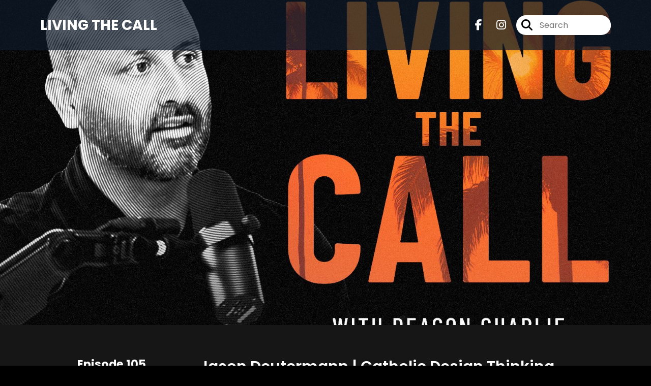

--- FILE ---
content_type: text/html; charset=UTF-8
request_url: https://latino.captivate.fm/episodes/16
body_size: 43489
content:
<!doctype html>
<html lang="en">

<head>
    <meta charset="utf-8">
<meta name="viewport" content="width=device-width, initial-scale=1, shrink-to-fit=no">
<link rel='icon' href='favicon.ico' type='image/x-icon' sizes="32x32">
<link rel="icon" type="image/png" sizes="32x32" href="favicon-32x32.png">
<link rel="icon" type="image/png" sizes="16x16" href="favicon-16x16.png">
<link rel="mask-icon" href="safari-pinned-tab.svg"
    color="#939c07">
<meta name="msapplication-TileColor" content="#da532c">
<meta name="theme-color" content="#ffffff">

    <link rel="apple-touch-icon" sizes="400x400" href="https://artwork.captivate.fm/f35f87b4-cdfb-4773-9f0a-a64c9de90a34/4OAYeP1GqGx4HFSHuJhdpAET400x400.jpg">

    <link rel="alternate" type="application/rss+xml" title="RSS Feed for Living the CALL with Deacon Charlie"
        href="https://feeds.captivate.fm/latino/" />

<link rel="stylesheet" href="/css/app.css?id=9d260e5c22396c010980">
<script src="https://code.jquery.com/jquery-3.5.1.min.js"
    integrity="sha256-9/aliU8dGd2tb6OSsuzixeV4y/faTqgFtohetphbbj0=" crossorigin="anonymous"></script>

<script src="https://assets.captivate.fm/player/api.min.js"></script>
<script type="text/javascript" src="/js/sizing.js?v=1.1"></script>
<script type="text/javascript" src="/js/captivate-sites.js?id=823717fcf689ad13a9b0"></script>

<meta property="og:locale" content="en_US" />
<meta property="og:type" content="website" />
<meta property="og:title" content="Living the call">
<meta property="og:description" content="Real conversations with those living their Christian vocations in positions of cultural influence.">
<meta name="description" content="Real conversations with those living their Christian vocations in positions of cultural influence.">
            <meta property="og:image" content="https://artwork.captivate.fm/f35f87b4-cdfb-4773-9f0a-a64c9de90a34/4OAYeP1GqGx4HFSHuJhdpAET-facebook.png?1769183321">
        <meta property="og:image:secure_url" content="https://artwork.captivate.fm/f35f87b4-cdfb-4773-9f0a-a64c9de90a34/4OAYeP1GqGx4HFSHuJhdpAET-facebook.png?1769183321">
    <meta property="og:url"
    content="https://latino.captivate.fm">
<meta property="og:image:width" content="1200" />
<meta property="og:image:height" content="628" />

<meta name="twitter:title" content="Living the call">
<meta name="twitter:description" content="Real conversations with those living their Christian vocations in positions of cultural influence.">
<meta name="twitter:card" content="summary_large_image">

    <meta property="og:audio" content="https://podcasts.captivate.fm/media/97df4b06-fc0e-4c97-9bd2-4b0c60dae990/LTC-20251211-KyleWashut.mp3">
    <meta property="og:audio:type" content="audio/mpeg">


                        <meta name="twitter:image" content="https://artwork.captivate.fm/f35f87b4-cdfb-4773-9f0a-a64c9de90a34/4OAYeP1GqGx4HFSHuJhdpAET-twitter.png?1769183321">
            

    <meta name="apple-itunes-app" content="app-id=1529492167">








<title>Living the call</title>

<style type="text/css">
                        .hero-header {
                background: url('https://assets.captivate.fm/070d36bf-c71e-4fec-9ff6-443ce38b51de/asset/f0145174-2924-47b1-8e60-fca2a9dc1ba1/1bce3b19-cd68-4c08-822b-d3e7e4a88fdd.jpg');
                background-size: cover;
                background-repeat: no-repeat;
                background-position: center;
            }
                    
    
    a {
        color: #939c07;
    }

    .about-info a {
        color: #939c07
    }

    a.about-support {
        border: 2px solid #939c07;
    }

    a.about-support:hover {
        text-decoration: none;
        color: #000000 !important;
        background: #939c07;
    }

    .episode-type,
    .episode-type-pill,
    .episode-number-block {
        background: #939c07;
        color: #161616;
    }

    .episode-type:before {
        border-color: transparent #939c07 transparent transparent;
    }

    .header {
        background: rgba(13,27,42,0.7);
        color: #FFFFFF;
    }

    .header a,
    .text-logo {
        color: #FFFFFF;
    }

    .site-three .header,
    .site-three .footer {
        background: #161616;
    }

    .site-three .search-box:focus-within label i {
        color: #161616 !important;
    }

    .footer {
        background: #0D1B2A;
        color: #FFFFFF;
    }

    .footer a,
    .footer .copyright,
    .powered-by {
        color: #FFFFFF;
    }

    .footer a:hover,
    .footer a:hover .footer-logo path {
        text-decoration: none;
        fill: #939c07 !important;
    }

    .footer-logo path {
        fill: #FFFFFF !important;
    }

    .body-contrast-color-title {
        color: #FFFFFF !important;
    }


    .social-links a:hover {
        color: #939c07;
    }

    .page-social-links a:hover {
        color: #FFFFFF;
        opacity: 0.7;
    }

    .content {
        background: #161616;
        color: #FFFFFF;
    }

    .episode-title a {
        color: #FFFFFF;
    }

    .episode-title a:hover {
        text-decoration: none;
        color: #939c07;
    }

    .follow-this-podcast {
        background: #252525;
        color: #939c07;
    }


    .email-optin-container {
        background: #1e1e1e;
        color: #FFFFFF;
    }

    .email-optin-container .font-highlight-color {
        color: #939c07;
    }

    .reset-form p,
    .reset-form label {
        color: #FFFFFF;
    }

    body .reset-form a {
        color: #939c07;
    }

    body .reset-form input[type=submit],
    body .reset-form input[type=button],
    body .reset-form button {
        border: 1px solid #FFFFFF;
        color: #FFFFFF;
    }

    body.site-network .reset-form p *,
    body.site-network .small-button,
    body.site-network .small-button .visit-website,
    body.site-network .user-info,
    body.site-network .user-info .small-social-links a,
    body.site-network .current-show .show-episode-info {
        color: #FFFFFF !important;
    }

    body.site-network .reset-form p a {
        color: #939c07 !important;
    }


    @media  only screen and (min-width: 576px) {
        .follow-this-podcast-channels a {
            color: #939c07;
            border: 2px solid #939c07;
        }

        .site-two .follow-this-podcast-channels a {
            color: #FFFFFF;
            border: 2px solid #FFFFFF;
        }
    }

    @media  only screen and (max-width: 992px) {

        .episode-info,
        .episode-meta {
            color: #939c07;
        }
    }

    .about {
        background: #292929;
        color: #FFFFFF
    }

    .about h4 {
        color: #939c07
    }


    .about .small-social-links a {
        color: #939c07
    }

    .episode .episode-link,
    .btn.btn-submit {
        color: #FFFFFF !important;
        border: 1px solid #FFFFFF !important;
    }

    .site-two .tip-section,
    .site-one .tip-section {
        background: #212121;
        color: #FFFFFF
    }

    .site-two .tip-section .tip-shadow:after,
    .site-one .tip-section .tip-shadow:after {
        background: linear-gradient(180deg, rgba(18, 37, 58, 0) 0%, #212121 100%);
    }

    .site-three .tip-section .tip-shadow:after {
        background: linear-gradient(180deg, rgba(18, 37, 58, 0) 0%, #161616 100%);
    }

    .tip:before {
        background: #939c07 !important;
        opacity: 5%;
    }

    .optin a {
        color: #939c07 !important;
    }

    .tip-section a.tip-button,
    .dollar-icon {
        color: #939c07 !important;
    }

    .tip-section a.tip-button:hover,
    .tip .name,
    .tip .tip-info .tip-amount {
        background: #939c07 !important;
        color: #000000 !important;
    }


    .optin a:hover {
        color: #939c07 !important;
    }

    .site-three .optin-titles {
        color: #FFFFFF !important;
    }

    .site-network .optin-title {
        color: #939c07;
    }

    .grey-or-white {
        color: #FFFFFF !important;
    }


    body.site-network .reset-form input[type=submit],
    body.site-network .reset-form input[type=button],
    body.site-network .reset-form button {
        background-color: #939c07 !important;
        color: white;
        border: none !important;
    }

    body.site-network .reset-form input[type=submit]:hover,
    body.site-network .reset-form input[type=button]:hover,
    body.site-network .reset-form button:hover {
        color: white !important;
        opacity: 0.7;
    }

    .btn.btn-submit {
        background: #161616 !important;
    }

    .episode .episode-link:hover,
    .btn.btn-submit:hover {
        color: #161616 !important;
        background: #FFFFFF !important;
    }

    .episode-sharing a {
        color: #FFFFFF !important;
    }

    .episode-sharing a:hover {
        color: #939c07 !important;
    }

    .pagination .page-link {
        background: none;
        color: #939c07;
        border: 2px solid #939c07;
    }

    .pagination .page-link:hover,
    .pagination .page-item.disabled .page-link {
        background: #939c07;
        color: #161616 !important;
        border: 2px solid #939c07;
    }

    .episode-transcripts {
        border: 1px solid #4a4a4a !important
    }

    .border-bottom {
        border-bottom: 1px solid #4a4a4a !important;
    }

    .border-left {
        border-left: 1px solid #4a4a4a !important;
    }

    .bordered:before,
    .spacer:before {
        border-top: 1px solid #4a4a4a !important;
        border-right: 1px solid #4a4a4a !important;
    }

    .bordered:after,
    .spacer:after {
        border-top: 1px solid #4a4a4a !important;
        border-left: 1px solid #4a4a4a !important;
    }

    .show-notes a,
    a.podchaser-info:hover span,
    .episode-browser a {
        color: #939c07 !important;
        text-decoration: none;
    }

    .about-info a:hover,
    .show-notes a:hover,
    .episode-browser a:hover,
    a.cp-timestamp:hover {
        text-decoration: underline;
    }

    a.cp-timestamp {
        color: #939c07 !important;
        text-decoration: none;
        font-weight: bold;
    }

    .about-team-title {
        border-top: 1px solid #161616 !important;
    }

    .small-social-links a {
        color: #FFFFFF
    }

    .small-social-links a:hover {
        color: #939c07 !important;
    }

    .color-border {
        background: #939c07;
    }

    .current-show.odd {
        background: #4a4a4a;
    }

    .site-network {
        background: #161616;
    }

    .start-listening {
        background: #939c07
    }

    .start-listening:hover {
        background: #939c07B0
    }

    .section-title {
        color: #939c07;
    }

    .show-info a {
        background: #939c07;
        color: #161616
    }

    /* NOTE(pierre): If you want to change these, also change them in app css */
    .show-container:hover {
        box-shadow: 0 0.1875rem 1.5rem #939c0740;
    }


    .font-highlight-color {
        color: #939c07;
    }

    .follow-this-podcast-channels.site-links>a.show-custom-directories-container>.show-custom-directories>i {
        color: #939c07;
    }

    .btn-outline-captivate {
        transition: all 0.15s ease-in-out;
        color: #939c07;
        border-color: #939c07;
    }

    .btn-outline-captivate:hover {
        color: #000000;
        background-color: #939c07;
    }

    .btn-outline-captivate:hover g.st1 {
        fill: #000000;
    }

    </style>
</head>

<body class="site-one">

    <header class="header fixed">
    <div class="container">
        <div class="row align-items-center">
            <div class="col-sm-5">
                                    <h3 class="text-logo">LIVING THE CALL</h3>
                            </div>
            <div class="col-sm-7 text-sm-right">
                
                                    <div class="social-links page-social-links">
                                                                                        <a aria-label="Living the CALL with Deacon Charlie's Facebook page" href="https://www.facebook.com/CatholicAssociationofLatinoLeaders"
                                        target="_blank"><i class="fa-brands fa-facebook-f"></i></a>
                                                                                                                        <a aria-label="Living the CALL with Deacon Charlie's Instagram page"
                                        href="https://www.instagram.com/call_usa" target="_blank"><i
                                            class="fa-brands fa-instagram"></i></a>
                                                        
                    </div>
                
                                    <form class="search-box ml-sm-3" action="/search" method="POST">
                        <input type="hidden" name="_token" value="2BM0lZmQKFYfNxUIEusdXsEZmVikOMNfQrs696B0">                        <label for="search"><i class="fas fa-search"></i></label>
                        <input name="query" id="search" type="search" placeholder="Search" class="search-input">
                    </form>
                
                


            </div>
        </div>
    </div>
</header>

                        <div class="hero-header fixed-header">

    <div
        class="hero-content ">
        <div class="container">
                            <h1 class="hero-title"></h1>
                        


            

            
        </div>
    </div>

</div>
        
        
        <style>

    .slim-player {
        background-color: #FFFF00;
        color: #FF00FF;
    }
    .cp-title {
        color: #00FFFF;
    }

    .cp-play-pause{
        color: #FF00FF;
        border-color: #FF00FF;
    }

    .cp-play-pause:hover {
        color: #00FFFF;
        border-color: #00FFFF;
    }

    .cp-speed, .cp-share{
        color: #FF00FF;
    }

    .cp-speed:hover, .cp-share:hover{
        color: #00FFFF;
    }

    .cp-buttons-timestamps{
        background-color:#FFFF00;
    }



</style>

<script>globalCurrentPlayerId = '';</script>

<div class="slim-player cp-hidden">
    <div class="cp-player-control">
        <div class="cp-player-control-inside">
            <button class="cp-play-pause cp-pause">
                <i class="icon-play"></i>
                <i class="icon-pause"></i>
            </button>
        </div>
    </div>
    <div class="cp-main-info">
        <div class="cp-show">
            <span class="cp-showname"></span>
            <span class="cp-episode-number"></span>
            <span class="cp-episode-date"></span>
        </div>
        <div class="cp-title"></div>
    </div>
    <div class="cp-buttons-timestamps">
        <div class="cp-buttons">
            <button class="cp-speed">1x</button>
            <button class="cp-share"></button>
        </div>
        <div class="cp-timestamps">
            00:00:00/01:23:08
        </div>
    </div>
</div><div id="showEpisodes"
    class="content pt-5 pb-5  fixed-content">
    <div class="container">

        
                            


            <div class="">

                
                <div class="row mt-lg-5  mb-3 row-eq-height  border-bottom  no-gutters episode">
                    <div class="col-lg-3">
                        <div class="episode-info">
                                                            <h4>Episode 105</h4>
                                                        <div class="episode-type mt-3">&nbsp;</div>
                        </div>
                        <div class="episode-meta to-bottom pb-sm-2 pb-lg-5">
                            <div class="mb-3 published-on"><i>Published on:</i></div>
                            <h4 class="publish-date">
                                18th May, 2023</h4>
                            
                        </div>
                    </div>

                    <div class="col-lg-9">
                        <article class="pb-4 pl-lg-5">
                            <header>
                                                                    <h1 class="episode-title"><a
                                            href="https://latino.captivate.fm/episode/jason-deutermann-catholic-design-thinking">Jason Deutermann | Catholic Design Thinking</a>
                                    </h1>
                                                            </header>
                            <section>

                                <iframe class="captivate-sharer" style="width: 100%; height: 200px; border-radius: 6px;"
                                    frameborder="no" scrolling="no" allow="clipboard-write"
                                    src="https://player.captivate.fm/episode/125df9db-d7e9-4495-8c4d-957d6787bcdc"></iframe>



                                                                    <div class="d-flex flex-row-reverse justify-content-between">

                                        <a class="btn episode-link"
                                            href="https://latino.captivate.fm/episode/jason-deutermann-catholic-design-thinking">
                                                                                        <span>Episode Details</span>
                                        </a>


                                    </div>
                                
                            </section>
                        </article>
                    </div>
                </div>

            </div>
                    


            <div class="">

                
                <div class="row mt-lg-5  mb-3 row-eq-height  border-bottom  no-gutters episode">
                    <div class="col-lg-3">
                        <div class="episode-info">
                                                            <h4>Episode 104</h4>
                                                        <div class="episode-type mt-3">&nbsp;</div>
                        </div>
                        <div class="episode-meta to-bottom pb-sm-2 pb-lg-5">
                            <div class="mb-3 published-on"><i>Published on:</i></div>
                            <h4 class="publish-date">
                                11th May, 2023</h4>
                            
                        </div>
                    </div>

                    <div class="col-lg-9">
                        <article class="pb-4 pl-lg-5">
                            <header>
                                                                    <h1 class="episode-title"><a
                                            href="https://latino.captivate.fm/episode/martin-ford-essential-but-not-necessary">Martin Ford | Essential but not Necessary</a>
                                    </h1>
                                                            </header>
                            <section>

                                <iframe class="captivate-sharer" style="width: 100%; height: 200px; border-radius: 6px;"
                                    frameborder="no" scrolling="no" allow="clipboard-write"
                                    src="https://player.captivate.fm/episode/10274e70-65cd-4c2a-b554-a25fcd02841c"></iframe>



                                                                    <div class="d-flex flex-row-reverse justify-content-between">

                                        <a class="btn episode-link"
                                            href="https://latino.captivate.fm/episode/martin-ford-essential-but-not-necessary">
                                                                                        <span>Episode Details</span>
                                        </a>


                                    </div>
                                
                            </section>
                        </article>
                    </div>
                </div>

            </div>
                    


            <div class="">

                
                <div class="row mt-lg-5  mb-3 row-eq-height  border-bottom  no-gutters episode">
                    <div class="col-lg-3">
                        <div class="episode-info">
                                                            <h4>Episode 103</h4>
                                                        <div class="episode-type mt-3">&nbsp;</div>
                        </div>
                        <div class="episode-meta to-bottom pb-sm-2 pb-lg-5">
                            <div class="mb-3 published-on"><i>Published on:</i></div>
                            <h4 class="publish-date">
                                4th May, 2023</h4>
                            
                        </div>
                    </div>

                    <div class="col-lg-9">
                        <article class="pb-4 pl-lg-5">
                            <header>
                                                                    <h1 class="episode-title"><a
                                            href="https://latino.captivate.fm/episode/jeff-schiefelbein-and-nick-bezner-undivided-life">Jeff Schiefelbein and Nick Bezner | Undivided Life</a>
                                    </h1>
                                                            </header>
                            <section>

                                <iframe class="captivate-sharer" style="width: 100%; height: 200px; border-radius: 6px;"
                                    frameborder="no" scrolling="no" allow="clipboard-write"
                                    src="https://player.captivate.fm/episode/ac531a7a-5822-4d71-ab85-78cbf23f2bde"></iframe>



                                                                    <div class="d-flex flex-row-reverse justify-content-between">

                                        <a class="btn episode-link"
                                            href="https://latino.captivate.fm/episode/jeff-schiefelbein-and-nick-bezner-undivided-life">
                                                                                        <span>Episode Details</span>
                                        </a>


                                    </div>
                                
                            </section>
                        </article>
                    </div>
                </div>

            </div>
                    


            <div class="">

                
                <div class="row mt-lg-5  mb-3 row-eq-height  border-bottom  no-gutters episode">
                    <div class="col-lg-3">
                        <div class="episode-info">
                                                            <h4>Episode 102</h4>
                                                        <div class="episode-type mt-3">&nbsp;</div>
                        </div>
                        <div class="episode-meta to-bottom pb-sm-2 pb-lg-5">
                            <div class="mb-3 published-on"><i>Published on:</i></div>
                            <h4 class="publish-date">
                                27th Apr, 2023</h4>
                            
                        </div>
                    </div>

                    <div class="col-lg-9">
                        <article class="pb-4 pl-lg-5">
                            <header>
                                                                    <h1 class="episode-title"><a
                                            href="https://latino.captivate.fm/episode/dr-tim-omalley-sympathetic-imagination">Dr. Tim O&#039;Malley | Sympathetic Imagination</a>
                                    </h1>
                                                            </header>
                            <section>

                                <iframe class="captivate-sharer" style="width: 100%; height: 200px; border-radius: 6px;"
                                    frameborder="no" scrolling="no" allow="clipboard-write"
                                    src="https://player.captivate.fm/episode/6fa696d8-747d-4d9d-9268-01eb6efc80d7"></iframe>



                                                                    <div class="d-flex flex-row-reverse justify-content-between">

                                        <a class="btn episode-link"
                                            href="https://latino.captivate.fm/episode/dr-tim-omalley-sympathetic-imagination">
                                                                                        <span>Episode Details</span>
                                        </a>


                                    </div>
                                
                            </section>
                        </article>
                    </div>
                </div>

            </div>
                    


            <div class="">

                
                <div class="row mt-lg-5  mb-3 row-eq-height  border-bottom  no-gutters episode">
                    <div class="col-lg-3">
                        <div class="episode-info">
                                                            <h4>Episode 101</h4>
                                                        <div class="episode-type mt-3">&nbsp;</div>
                        </div>
                        <div class="episode-meta to-bottom pb-sm-2 pb-lg-5">
                            <div class="mb-3 published-on"><i>Published on:</i></div>
                            <h4 class="publish-date">
                                20th Apr, 2023</h4>
                            
                        </div>
                    </div>

                    <div class="col-lg-9">
                        <article class="pb-4 pl-lg-5">
                            <header>
                                                                    <h1 class="episode-title"><a
                                            href="https://latino.captivate.fm/episode/dave-plisky-be-an-intentional-disciple">Dave Plisky | Intentional Discipleship</a>
                                    </h1>
                                                            </header>
                            <section>

                                <iframe class="captivate-sharer" style="width: 100%; height: 200px; border-radius: 6px;"
                                    frameborder="no" scrolling="no" allow="clipboard-write"
                                    src="https://player.captivate.fm/episode/e6185a88-0252-4396-9075-acd26c369c93"></iframe>



                                                                    <div class="d-flex flex-row-reverse justify-content-between">

                                        <a class="btn episode-link"
                                            href="https://latino.captivate.fm/episode/dave-plisky-be-an-intentional-disciple">
                                                                                        <span>Episode Details</span>
                                        </a>


                                    </div>
                                
                            </section>
                        </article>
                    </div>
                </div>

            </div>
        
    </div>

    <nav aria-label="Page navigation">
        <ul class="pagination justify-content-center mb-0 mt-5">

            
            <li class="page-item"><a class="page-link" href="https://latino.captivate.fm/episodes/1#showEpisodes">First</a></li>

                                    <li class="page-item  ">
                        <a class="page-link" href="https://latino.captivate.fm/episodes/14#showEpisodes">14</a>
                    </li>
                                    <li class="page-item  ">
                        <a class="page-link" href="https://latino.captivate.fm/episodes/15#showEpisodes">15</a>
                    </li>
                                    <li class="page-item  disabled">
                        <a class="page-link" href="https://latino.captivate.fm/episodes/16#showEpisodes">16</a>
                    </li>
                                    <li class="page-item  ">
                        <a class="page-link" href="https://latino.captivate.fm/episodes/17#showEpisodes">17</a>
                    </li>
                                    <li class="page-item  ">
                        <a class="page-link" href="https://latino.captivate.fm/episodes/18#showEpisodes">18</a>
                    </li>
                
            <li class="page-item"><a class="page-link" href="https://latino.captivate.fm/episodes/37#showEpisodes">Last</a></li>

        </ul>
    </nav>

</div>

    
    
    
    <div class="follow-this-podcast pt-4 pb-4 pt-sm-5 pb-sm-5">

        <div class="container">

            <div class="row align-items-center">

                <div class="col-12 text-center">

                    <h4 class="mb-2">Listen for free</h4>

                    <div class="site-links follow-this-podcast-channels">

                        <a class="btn" href="https://latino.captivate.fm/rssfeed" target="_blank">
                        <svg aria-hidden="true" class="link-logo rss-svg" focusable="false" width="35" height="36"
                            viewBox="0 0 35 36" fill="none" xmlns="http://www.w3.org/2000/svg">
                            <path
                                d="M10 30.5C10 27.7656 7.73438 25.5 5 25.5C2.1875 25.5 0 27.7656 0 30.5C0 33.3125 2.1875 35.5 5 35.5C7.73438 35.5 10 33.3125 10 30.5ZM23.6719 34.25C23.0469 22.1406 13.3594 12.4531 1.25 11.8281C0.546875 11.75 0 12.375 0 13.0781V16.8281C0 17.4531 0.46875 18 1.09375 18.0781C9.84375 18.625 16.875 25.6562 17.4219 34.4062C17.5 35.0312 18.0469 35.5 18.6719 35.5H22.4219C23.125 35.5 23.75 34.9531 23.6719 34.25ZM34.9219 34.25C34.2969 15.9688 19.6094 1.20312 1.25 0.578125C0.546875 0.5 0 1.04688 0 1.82812V5.57812C0 6.20312 0.46875 6.75 1.17188 6.82812C16.0938 7.375 28.125 19.4062 28.6719 34.3281C28.75 35.0312 29.2969 35.5781 29.9219 35.5781H33.6719C34.4531 35.5 35 34.9531 34.9219 34.25Z"
                                fill="#FF9900" />
                        </svg>
                        <span class="link-label">RSS Feed</span>
                    </a>
                                                                    <a class="btn" aria-label="Listen on Apple Podcasts" href="https://latino.captivate.fm/apple" target="_blank">
                        <svg class="link-logo" xmlns="http://www.w3.org/2000/svg" xmlns:xlink="http://www.w3.org/1999/xlink"
                            width="30" height="30" viewBox="0 0 40 40" xmlns:v="https://vecta.io/nano">
                            <defs>
                                <linearGradient y2="1" x2=".5" y1="0" x1=".5" id="A">
                                    <stop stop-color="#f452ff" offset="0" />
                                    <stop stop-color="#832bc1" offset="1" />
                                </linearGradient>
                                <path id="B"
                                    d="M39.137 34.569c-.387.981-1.281 2.362-2.549 3.335-.732.562-1.606 1.099-2.806 1.453-1.279.378-2.855.506-4.816.506H11.034c-1.961 0-3.537-.128-4.816-.506-1.2-.354-2.074-.891-2.806-1.453-1.267-.973-2.161-2.354-2.549-3.335-.78-1.976-.788-4.218-.788-5.631h0V11.062h0c0-1.412.008-3.654.788-5.631.387-.981 1.281-2.362 2.549-3.335C4.144 1.535 5.017.998 6.217.643 7.497.265 9.072.137 11.034.137h0 17.933 0c1.961 0 3.537.128 4.816.506 1.2.354 2.074.892 2.806 1.453 1.267.973 2.161 2.354 2.549 3.335.78 1.976.788 4.218.788 5.631v17.876c0 1.412-.008 3.654-.788 5.631z" />
                            </defs>
                            <g stroke="null">
                                <use xlink:href="#B" fill="url(#A)" fill-rule="evenodd" />
                                <use xlink:href="#B" fill="none" />
                                <path
                                    d="M22.89 22.971c-.598-.629-1.648-1.032-2.888-1.032s-2.29.403-2.888 1.032a1.82 1.82 0 0 0-.529 1.144c-.101.928-.044 1.727.065 3.005l.559 4.495.468 2.267c.22.737 1.041 1.382 2.326 1.382s2.106-.645 2.326-1.382c.136-.455.284-1.09.468-2.267l.559-4.495c.109-1.278.166-2.077.065-3.005-.052-.479-.217-.816-.529-1.144zm-6.146-5.6c0 1.795 1.46 3.251 3.261 3.251s3.261-1.456 3.261-3.251-1.46-3.251-3.261-3.251-3.261 1.456-3.261 3.251zm3.221-12.83c-7.627.022-13.877 6.19-13.972 13.793-.077 6.159 3.867 11.427 9.375 13.359.134.047.269-.064.248-.203l-.203-1.431a.48.48 0 0 0-.284-.378c-4.353-1.896-7.392-6.248-7.344-11.289.064-6.615 5.483-12.009 12.119-12.062 6.784-.055 12.321 5.431 12.321 12.182 0 4.99-3.026 9.289-7.345 11.17a.48.48 0 0 0-.283.379l-.203 1.43c-.021.14.114.25.248.204 5.455-1.913 9.376-7.099 9.376-13.182 0-7.717-6.309-13.992-14.054-13.97zm-.253 6.409c4.324-.167 7.895 3.291 7.895 7.565a7.54 7.54 0 0 1-2.4 5.518.58.58 0 0 0-.183.455c.029.52.019 1.025-.016 1.596-.009.152.162.249.288.163 2.476-1.687 4.104-4.523 4.104-7.731 0-5.283-4.414-9.558-9.759-9.351-4.967.192-8.952 4.274-9.016 9.229-.042 3.259 1.597 6.146 4.104 7.854.126.086.296-.012.287-.163A13.35 13.35 0 0 1 15 24.487a.58.58 0 0 0-.182-.454 7.54 7.54 0 0 1-2.398-5.721c.105-3.967 3.314-7.208 7.292-7.362z"
                                    fill="#fff" />
                            </g>
                        </svg>
                        <span class="link-label">Apple Podcasts</span>
                    </a>
                                                                    <a class="btn" aria-label="Listen on Spotify" href="https://latino.captivate.fm/spotify" target="_blank">
                        <svg class="link-logo spotify-svg" xmlns="http://www.w3.org/2000/svg" height="168px" width="168px"
                            version="1.1" viewBox="0 0 168 168">
                            <path fill="#1ED760"
                                d="m83.996 0.277c-46.249 0-83.743 37.493-83.743 83.742 0 46.251 37.494 83.741 83.743 83.741 46.254 0 83.744-37.49 83.744-83.741 0-46.246-37.49-83.738-83.745-83.738l0.001-0.004zm38.404 120.78c-1.5 2.46-4.72 3.24-7.18 1.73-19.662-12.01-44.414-14.73-73.564-8.07-2.809 0.64-5.609-1.12-6.249-3.93-0.643-2.81 1.11-5.61 3.926-6.25 31.9-7.291 59.263-4.15 81.337 9.34 2.46 1.51 3.24 4.72 1.73 7.18zm10.25-22.805c-1.89 3.075-5.91 4.045-8.98 2.155-22.51-13.839-56.823-17.846-83.448-9.764-3.453 1.043-7.1-0.903-8.148-4.35-1.04-3.453 0.907-7.093 4.354-8.143 30.413-9.228 68.222-4.758 94.072 11.127 3.07 1.89 4.04 5.91 2.15 8.976v-0.001zm0.88-23.744c-26.99-16.031-71.52-17.505-97.289-9.684-4.138 1.255-8.514-1.081-9.768-5.219-1.254-4.14 1.08-8.513 5.221-9.771 29.581-8.98 78.756-7.245 109.83 11.202 3.73 2.209 4.95 7.016 2.74 10.733-2.2 3.722-7.02 4.949-10.73 2.739z">
                            </path>
                        </svg>
                        <span class="link-label">Spotify</span>
                    </a>
                                                                                                                <a class="btn" aria-label="Listen on Amazon Music" href="https://latino.captivate.fm/amazon" target="_blank">
                        <svg class="link-logo" xmlns="http://www.w3.org/2000/svg" class="margin-left: 4px;" width="30"
                            height="30" viewBox="0 0 120 80">
                            <g fill="none" fill-rule="evenodd">
                                <path d="M-32 112h181V-32H-32z" />
                                <path fill="#FFFFFF"
                                    d="M72.37 27.38C65.59 32.35 55.77 35 47.3 35A45.5 45.5 0 0 1 16.7 23.38c-.64-.57-.07-1.35.69-.9a61.88 61.88 0 0 0 30.64 8.08c7.5 0 15.77-1.55 23.36-4.76 1.15-.48 2.11.75.99 1.58zm2.82-3.2c-.87-1.1-5.73-.53-7.91-.27-.67.08-.77-.5-.17-.91 3.88-2.71 10.23-1.93 10.97-1.02.75.91-.2 7.25-3.83 10.28-.56.47-1.09.22-.84-.4.82-2.03 2.65-6.58 1.78-7.68zM67.43 3.85V1.22c0-.4.3-.67.67-.67h11.87c.38 0 .68.27.68.66v2.26c0 .38-.32.88-.9 1.66l-6.14 8.73c2.28-.05 4.7.29 6.77 1.45.47.26.6.65.63 1.03v2.8c0 .4-.43.84-.87.6a13.73 13.73 0 0 0-12.54.03c-.42.22-.85-.22-.85-.61v-2.67c0-.43.01-1.16.44-1.81L74.32 4.5h-6.2c-.38 0-.69-.26-.7-.66zM90.87.21c5.36 0 8.26 4.58 8.26 10.4 0 5.62-3.2 10.08-8.26 10.08-5.26 0-8.12-4.58-8.12-10.28 0-5.74 2.9-10.2 8.12-10.2zm.03 3.76c-2.66 0-2.83 3.6-2.83 5.86 0 2.25-.03 7.06 2.8 7.06 2.8 0 2.93-3.88 2.93-6.25 0-1.55-.07-3.41-.54-4.88-.4-1.28-1.21-1.79-2.36-1.79zM61.61 20.26c-.24.2-.68.22-.85.08-1.24-.95-2.07-2.4-2.07-2.4-1.98 2.01-3.39 2.62-5.96 2.62-3.03 0-5.4-1.87-5.4-5.6a6.1 6.1 0 0 1 3.85-5.87c1.96-.86 4.7-1.01 6.79-1.25 0 0 .17-2.25-.44-3.07a2.54 2.54 0 0 0-2.03-.93c-1.33 0-2.63.72-2.89 2.11-.07.4-.36.74-.68.7l-3.45-.37a.63.63 0 0 1-.54-.75c.8-4.22 4.63-5.5 8.07-5.5 1.76 0 4.05.47 5.44 1.79 1.75 1.63 1.59 3.8 1.59 6.18v5.6c0 1.68.7 2.42 1.36 3.32.23.33.28.72-.01.96-.74.61-2.78 2.38-2.78 2.38zm-3.64-8.76v-.78c-2.61 0-5.37.56-5.37 3.62 0 1.55.81 2.6 2.2 2.6 1 0 1.92-.62 2.5-1.63.7-1.25.67-2.41.67-3.81zm-43.7 8.76c-.23.2-.67.22-.84.08-1.24-.95-2.07-2.4-2.07-2.4-1.99 2.01-3.39 2.62-5.96 2.62-3.04 0-5.4-1.87-5.4-5.6a6.1 6.1 0 0 1 3.85-5.87c1.96-.86 4.7-1.01 6.79-1.25 0 0 .17-2.25-.44-3.07a2.54 2.54 0 0 0-2.03-.93c-1.34 0-2.63.72-2.89 2.11-.07.4-.37.74-.68.7l-3.46-.37a.63.63 0 0 1-.53-.75C1.4 1.31 5.24.03 8.68.03c1.76 0 4.05.47 5.44 1.79C15.87 3.45 15.7 5.62 15.7 8v5.6c0 1.68.7 2.42 1.36 3.32.23.33.28.72-.01.96-.74.61-2.78 2.38-2.78 2.38zm-3.63-8.76v-.78c-2.61 0-5.37.56-5.37 3.62 0 1.55.8 2.6 2.2 2.6 1 0 1.92-.62 2.5-1.63.7-1.25.67-2.41.67-3.81zm14.2-1.63v9.76c0 .37-.3.67-.68.67h-3.6a.67.67 0 0 1-.68-.67V1.27c0-.37.3-.67.68-.67h3.37c.37 0 .67.3.67.67v2.35h.07C25.55 1.3 27.2.21 29.42.21c2.26 0 3.67 1.09 4.69 3.41A5.13 5.13 0 0 1 39.09.21c1.52 0 3.17.62 4.18 2.02 1.15 1.55.91 3.8.91 5.78v11.63c0 .37-.31.66-.7.66h-3.6a.67.67 0 0 1-.65-.66V9.87c0-.78.07-2.72-.1-3.45-.27-1.25-1.08-1.6-2.13-1.6a2.4 2.4 0 0 0-2.15 1.52c-.37.93-.34 2.48-.34 3.53v9.77c0 .37-.31.66-.7.66h-3.6a.67.67 0 0 1-.65-.66V9.87c0-2.06.33-5.08-2.23-5.08-2.6 0-2.5 2.94-2.5 5.08zm81.94 9.76c0 .37-.3.67-.67.67h-3.61a.67.67 0 0 1-.67-.67V1.27c0-.37.3-.67.67-.67h3.33c.4 0 .68.31.68.52v2.81h.07c1-2.52 2.42-3.72 4.92-3.72 1.62 0 3.2.58 4.21 2.17.94 1.48.94 3.96.94 5.74v11.6a.68.68 0 0 1-.69.58h-3.62a.68.68 0 0 1-.64-.58V8.58c0-3.72-1.43-3.83-2.26-3.83-.96 0-1.74.75-2.07 1.44a8.3 8.3 0 0 0-.6 3.52l.01 9.92zM.93 79.3c-.62 0-.93-.3-.93-.93V56.68c0-.62.31-.93.93-.93H3c.3 0 .55.07.72.19.17.12.29.36.35.7l.28 1.48c2.99-2.04 5.9-3.06 8.73-3.06 2.9 0 4.86 1.1 5.89 3.3 3.08-2.2 6.16-3.3 9.24-3.3 2.15 0 3.8.6 4.95 1.8 1.15 1.22 1.73 2.94 1.73 5.16v16.35c0 .62-.32.93-.94.93H31.2c-.62 0-.94-.3-.94-.93V63.33c0-1.55-.3-2.7-.88-3.44-.6-.75-1.53-1.12-2.8-1.12-2.28 0-4.56.7-6.87 2.1.03.21.05.44.05.69v16.81c0 .62-.31.93-.93.93h-2.76c-.62 0-.93-.3-.93-.93V63.33c0-1.55-.3-2.7-.89-3.44-.6-.75-1.53-1.12-2.8-1.12-2.37 0-4.64.68-6.82 2.05v17.55c0 .62-.3.93-.93.93H.93zm47.44.7c-2.21 0-3.9-.62-5.09-1.86-1.18-1.24-1.77-2.99-1.77-5.25V56.7c0-.63.3-.94.93-.94h2.75c.63 0 .94.31.94.93v14.73c0 1.67.32 2.9.98 3.69.65.79 1.7 1.18 3.13 1.18 2.24 0 4.5-.74 6.77-2.23V56.68c0-.62.3-.93.93-.93h2.75c.63 0 .94.31.94.93v21.7c0 .61-.31.92-.94.92h-2c-.31 0-.56-.06-.73-.18-.17-.13-.28-.36-.35-.7l-.32-1.62c-2.9 2.13-5.87 3.2-8.92 3.2zm26.52 0c-2.62 0-4.97-.43-7.05-1.3a1.83 1.83 0 0 1-.77-.51c-.14-.19-.21-.48-.21-.88V76c0-.56.18-.84.56-.84.22 0 .6.1 1.16.28 2.06.65 4.2.97 6.4.97 1.53 0 2.69-.3 3.48-.88.8-.59 1.19-1.44 1.19-2.55a2.4 2.4 0 0 0-.72-1.82 7.83 7.83 0 0 0-2.64-1.39l-3.97-1.48c-3.46-1.27-5.18-3.44-5.18-6.5 0-2.02.78-3.65 2.36-4.88 1.57-1.24 3.63-1.86 6.18-1.86a17 17 0 0 1 5.93 1.07c.37.12.64.28.8.48.15.2.23.5.23.9v1.26c0 .56-.2.84-.6.84a4.2 4.2 0 0 1-1.08-.23c-1.65-.5-3.33-.75-5.05-.75-2.98 0-4.48 1.01-4.48 3.02 0 .8.25 1.44.75 1.9.5.47 1.48.98 2.94 1.54l3.64 1.4c1.84.7 3.16 1.55 3.97 2.53.81.97 1.21 2.23 1.21 3.78 0 2.2-.82 3.95-2.47 5.25-1.65 1.3-3.84 1.95-6.58 1.95zm14.94-.7c-.62 0-.94-.3-.94-.93V56.68c0-.62.32-.93.94-.93h2.75c.62 0 .94.31.94.93v21.7c0 .61-.32.92-.94.92h-2.75zm1.4-27.73c-.9 0-1.61-.25-2.13-.76a2.72 2.72 0 0 1-.77-2.02c0-.84.26-1.51.77-2.02a2.88 2.88 0 0 1 2.13-.77c.9 0 1.6.26 2.12.77.52.5.77 1.18.77 2.02 0 .83-.25 1.5-.77 2.02-.51.5-1.22.76-2.12.76zm19.51 28.24c-3.67 0-6.48-1.04-8.42-3.13-1.95-2.1-2.92-5.12-2.92-9.08 0-3.93 1-6.98 3.01-9.13 2-2.15 4.85-3.23 8.52-3.23 1.68 0 3.33.3 4.95.89.34.12.58.27.72.46s.21.5.21.93v1.25c0 .62-.2.93-.6.93-.16 0-.4-.04-.75-.14a13.8 13.8 0 0 0-3.88-.55c-2.61 0-4.5.65-5.65 1.97-1.15 1.32-1.72 3.41-1.72 6.3v.6c0 2.81.58 4.88 1.75 6.2 1.17 1.31 3.01 1.97 5.53 1.97 1.3 0 2.7-.21 4.2-.65.35-.1.58-.14.7-.14.4 0 .61.31.61.93v1.26c0 .4-.06.7-.19.88-.12.18-.37.35-.74.5-1.53.66-3.3.98-5.33.98z" />
                            </g>
                        </svg>
                        <span class="link-label">Amazon Music</span>
                    </a>
                            
    
    

                    </div>


                </div>

            </div>

        </div>

    </div>

    <div class="about pt-5 pb-5">

        <div class="container">

            <div class="row no-gutters">

                <div class="col-sm-3">

                    <img alt="Show artwork for Living the CALL with Deacon Charlie" src="https://artwork.captivate.fm/f35f87b4-cdfb-4773-9f0a-a64c9de90a34/4OAYeP1GqGx4HFSHuJhdpAET.jpg"
                        class="about-artwork">

                </div>

                <div class="col-sm-9">
                    <div class="pl-sm-5 pt-3 pt-sm-0">
                        <h4 class="mb-4">About the Podcast</h4>
                        <div class="about-info">
                            <div class="about-title">Living the CALL with Deacon Charlie</div>
                                                            <div class="about-subtitle">Authentic conversations with those living their Christian vocations in positions of cultural influence.</div>
                                                                                        <div class="about-info mt-3 mb-3">Real conversations with those living their Christian vocations in positions of cultural influence: from actors to activists, scientists to songwriters, bishops to business execs, monks to marketers.  With an intentional focus of featuring voices from diverse communities and cultures.<br />
<br />
<a href="https://www.deaconcharlie.com" target="_blank">https://www.deaconcharlie.com</a></div>
                                                                                        <a class="btn about-support" target="_blank"
                                    href="https://www.call-usa.org/gala-conference-donate">Support This Show</a>
                                                    </div>
                    </div>
                </div>

            </div>

            
        </div>

    </div>


    <footer class="footer pt-sm-5 pb-sm-5 pt-3 pb-3">
    <div class="container">
        <div class="row align-items-center">
            <div class="col-sm-6">
                <div class="copyright">Copyright 2025 Deacon Charlie Echeverry</div>
            </div><!--
        -->
            <div class="col-sm-6">
                            </div>
        </div>
    </div>
</footer>

<!-- Optional JavaScript -->
<!-- jQuery first (in the head), then Bootstrap JS -->
<script src="https://stackpath.bootstrapcdn.com/bootstrap/4.3.1/js/bootstrap.min.js"
    integrity="sha384-JjSmVgyd0p3pXB1rRibZUAYoIIy6OrQ6VrjIEaFf/nJGzIxFDsf4x0xIM+B07jRM" crossorigin="anonymous">
</script>

</body>

</html>


--- FILE ---
content_type: text/html; charset=UTF-8
request_url: https://player.captivate.fm/episode/e6185a88-0252-4396-9075-acd26c369c93
body_size: 32800
content:
<!DOCTYPE html>
<html lang="en">

<head>
    <meta charset="utf-8">
    <meta name="viewport" content="width=device-width, initial-scale=1.0, viewport-fit=cover">

            <title>Dave Plisky | Intentional Discipleship - Living the CALL with Deacon Charlie</title>
        <meta property="og:title" content="Dave Plisky | Intentional Discipleship" />
        <meta property="og:description" content="Quickly and easily listen to Living the CALL with Deacon Charlie for free!">
    
    <meta property="og:site_name" content="Living the CALL with Deacon Charlie" />
    <meta property="og:type" content="website" />
    <meta property="og:image:alt" content="Quickly and easily listen to Dave Plisky | Intentional Discipleship for free!">
    <link rel="alternate" type="application/json+oembed"
        href="https://player.captivate.fm/services/oembed?url=http://player.captivate.fm/episode/e6185a88-0252-4396-9075-acd26c369c93&format=json" title="oEmbed Profile" />

            <meta property="og:audio" content="https://podcasts.captivate.fm/media/1a2073d6-ebf9-4498-8456-e80da62254e3/LTC-230420-DavePlisky.mp3">
        <meta property="og:audio:type" content="audio/mpeg">

        <meta property="og:url" content="https://player.captivate.fm/episode/e6185a88-0252-4396-9075-acd26c369c93" />
                    <meta property="og:image:url" content="https://artwork.captivate.fm/f35f87b4-cdfb-4773-9f0a-a64c9de90a34/4OAYeP1GqGx4HFSHuJhdpAET-facebook.png?1769183323" />
            <meta property="og:image" content="https://artwork.captivate.fm/f35f87b4-cdfb-4773-9f0a-a64c9de90a34/4OAYeP1GqGx4HFSHuJhdpAET-facebook.png?1769183323" />
            <meta property="og:image:secure_url" content="https://artwork.captivate.fm/f35f87b4-cdfb-4773-9f0a-a64c9de90a34/4OAYeP1GqGx4HFSHuJhdpAET-facebook.png?1769183323">
            <meta property="og:image:width" content="1200" />
            <meta property="og:image:height" content="628" />
        
                    <meta property="twitter:image" content="https://artwork.captivate.fm/f35f87b4-cdfb-4773-9f0a-a64c9de90a34/4OAYeP1GqGx4HFSHuJhdpAET-twitter.png?1769183323" />
            
    <meta property="twitter:card" content="player" />
    <meta property="twitter:player"
        content="https://player.captivate.fm/episode/e6185a88-0252-4396-9075-acd26c369c93/?source=twitter/" />

    <meta name='twitter:player:width' content='540'>
    <meta name='twitter:player:height' content='190'>

    <meta property="twitter:title" content="Dave Plisky | Intentional Discipleship">
    <meta property="twitter:description" content="&lt;p&gt;This week on Living the Call Deacon Charlie talks with Dave Plisky, husband, father and leader of technology at Desales Media, a company focused on modernizing the Church through products and...">
    <meta property="twitter:site" content="@CaptivateAudio">
    <meta name="twitter:player:stream:content_type" content="audio/mpeg" />
    <meta name="twitter:player:stream"
        content="https://podcasts.captivate.fm/media/1a2073d6-ebf9-4498-8456-e80da62254e3/LTC-230420-DavePlisky.mp3?played_on=player" />


    <link rel="stylesheet" href="/css/app.css?id=5dd0946f24408bfc9dde">
    <script>
        function isLocalStorageAvailable() {
            try {
                var valueToStore = 'test';
                var mykey = 'key';
                localStorage.setItem(mykey, valueToStore);
                var recoveredValue = localStorage.getItem(mykey);
                localStorage.removeItem(mykey);

                return recoveredValue === valueToStore;
            } catch (e) {
                return false;
            }
        }

        var listenerId = '91b333d4-5065-42f1-bbfd-97ce6c27d690';

        if (isLocalStorageAvailable()) {
            if (!localStorage.listenerId) {
                localStorage.listenerId = "91b333d4-5065-42f1-bbfd-97ce6c27d690";
            }
            listenerId = localStorage.listenerId;
        }

        var cpPagePlayerInfoGlobal = {
            playerId: '91b333d4-5065-42f1-bbfd-97ce6c27d690',
            title: 'Dave Plisky | Intentional Discipleship',
            showName: 'Living the CALL with Deacon Charlie',
            author: 'Deacon Charlie Echeverry',
            publishDate: '20th April 2023',
            shareText: 'Share',
            episodeNumber: 'EPISODE 101',
            highlightColor: '#c3be07',
            backgroundColor: '#FFFFFF',
            baseColor: '#060470',
            mediaDuration: '6445.565437',
            episodeId: 'e6185a88-0252-4396-9075-acd26c369c93',
            showId: '070d36bf-c71e-4fec-9ff6-443ce38b51de',
            startTime: '0',
            listenerId: listenerId,
            chapters: [],
            artwork: 'https://artwork.captivate.fm/f35f87b4-cdfb-4773-9f0a-a64c9de90a34/4OAYeP1GqGx4HFSHuJhdpAET.jpg?width=800&height=800',
            youtubeVideoId: ''
        };

        const ANALYTICS_API_URL = 'https://insights-v2.captivate.fm/api';
        const API_URL = 'https://api.captivate.fm';
        const CAPTIVATE_PLAYER_APP_URL = 'https://player.captivate.fm';
    </script>
    <style>
        .custom-player .player-modal,
        .custom-body-background {
            background: #FFFFFF;
        }

        .custom-player.white-background {
            border: 1px solid #D4D9DD;
        }

                .custom-player {
            background: #FFFFFF;
            border: 0;
        }

        .custom-player.player-v2,
        .custom-player.player-v2 .episode-subtitle {
            color: #060470;
        }

        .custom-player .episode-subtitle:after {
            background: linear-gradient(90deg, #FFFFFF 12.31%, transparent 49.23%) !important;
            transform: matrix(-1, 0, 0, 1, 0, 0);
        }

        .custom-player .captivate-logo svg path {
            fill: #000000
        }

        .custom-player .player-modal-close svg path,
        .custom-player .play-pause-button svg path,
        .custom-player .cp-playlist-episode-button svg path {
            fill: #c3be07;
        }

        .custom-player .player-buttons svg path,
        .custom-player .copy-link svg path,
        .custom-player .share-social a path,
        .custom-player .calls-to-action-links path,
        .custom-player .player-buttons button
        {
        fill: #060470;
        }

        .custom-player .player-buttons,
        .custom-player .share-link,
        .custom-player .styled-checkbox+label:before,
        .custom-player .share-time,
        .custom-player.player-v2 .player-buttons i.current-speed,
        .custom-player .player-buttons button,
        .custom-player .player-buttons a,
        .custom-player button.copy-link,
        .custom-player #chapter-url-container a {
            color: #060470;
        }

        .custom-player .styled-checkbox:checked+label:after {
            background: #060470;
            box-shadow:
                2px 0 0 #060470,
                4px 0 0 #060470,
                4px -2px 0 #060470,
                4px -4px 0 #060470,
                4px -6px 0 #060470,
                4px -8px 0 #060470;
        }

        .custom-player .player-buttons button:hover,
        .custom-player .player-buttons button.open,
        .custom-player #seekslider,
        .custom-player .calls-to-action-links a:hover,
        .custom-player .share-social a:hover,
        .custom-player .copy-link:hover,
        .custom-player .share-link,
        .custom-player .styled-checkbox+label:before,
        .custom-player .share-time,
        .custom-player .sound.open .volume-control,
        .custom-player .cp-playlist-episode.cp-current-episode,
        .custom-player .cp-playlist-episode:hover,
        .custom-player .player-buttons a:hover,
        .subscribe-channels a:hover,
        #chapter-hover,
        .chapter-image {
            background: #cccccc !important;
        }

        .custom-player .copy-link {
            border: 2px solid #cccccc !important;
        }

        .custom-player #seekslider .noUi-connect,
        .custom-player .volume-control .noUi-connect {
            background: #c3be07 !important;
        }

        .custom-player .calls-to-action-links a,
        .custom-player .player-modal .calls-to-action-links a,
        #chapter-url-container,
        .custom-player .player-modal a.chapter-link {
            color: #060470;
        }

        .custom-player .action-menu svg circle,
        #chapter-url-container {
            fill: #060470;
        }

        .custom-player .player-modal a {
            color: #c3be07;
        }

        .custom-player .volume-control #volume-slider {
            background: #FFFFFF;
        }

        .custom-player #main-video .clickable-video {
            border-color: #c3be07;
        }

        .custom-player .mobile-menu-button button:hover,
        a.custom-player .mobile-menu-button a:hover {
            background: none !important;
            color: #6b6b6b;
        }
    </style>
</head>

<body class=" custom-body-background ">

    <div class="player-v2  custom-player   white-background  "
                data-episode="e6185a88-0252-4396-9075-acd26c369c93">

        <div class="player-overlay">

        </div>

        <div
            class="player-content  normal-player  ">


                                        <div class="player-image-container">

                    <img class="player-image" alt="Artwork for podcast Living the CALL with Deacon Charlie"
                        src="https://artwork.captivate.fm/f35f87b4-cdfb-4773-9f0a-a64c9de90a34/4OAYeP1GqGx4HFSHuJhdpAET.jpg?width=800&height=800"
                        sizes="(max-width: 800px) 100vw, 800px"
                        srcset="
                https://artwork.captivate.fm/f35f87b4-cdfb-4773-9f0a-a64c9de90a34/4OAYeP1GqGx4HFSHuJhdpAET.jpg?width=300&height=300 300w,
                https://artwork.captivate.fm/f35f87b4-cdfb-4773-9f0a-a64c9de90a34/4OAYeP1GqGx4HFSHuJhdpAET.jpg?width=800&height=800 800w" />

                </div>
            
            <div class="player-internal">

                <div class="player-heading">
                    <div class="episode-title">Dave Plisky | Intentional Discipleship</div>
                    <div class="episode-subtitle">
                        <div class="inside-subtitle">
                            <span class="episode-number">Episode 101</span>  •
           <span class="cp-episode-date">20th April 2023</span> •  Living the CALL with Deacon Charlie  •  Deacon Charlie Echeverry

                        </div>
                    </div>
                    <div id="chapter-url-container"></div>
                </div>

                <div class="player-controls">
                    <button class="play-pause-button play" aria-label="Play">
                        <svg class="play-button" width="42" height="42" viewBox="0 0 42 42" fill="none" xmlns="http://www.w3.org/2000/svg">
    <path fill-rule="evenodd" clip-rule="evenodd" d="M21 42C32.598 42 42 32.598 42 21C42 9.40202 32.598 0 21 0C9.40202 0 0 9.40202 0 21C0 32.598 9.40202 42 21 42ZM17.75 29.6603L29 21L17.75 12.3397V29.6603Z" fill="#F4F4F4"/>
</svg>
<svg class="pause-button" width="42" height="42" viewBox="0 0 42 42" fill="none" xmlns="http://www.w3.org/2000/svg">
    <path fill-rule="evenodd" clip-rule="evenodd" d="M21 42C32.598 42 42 32.598 42 21C42 9.40202 32.598 0 21 0C9.40202 0 0 9.40202 0 21C0 32.598 9.40202 42 21 42ZM18.3333 30H13V12H18.3333V30ZM29 30H23.6667V12H29V30Z" fill="#F4F4F4"/>
</svg>
                    </button>
                    <div class="player-actions">
                        <audio class="player-audio" data-duration="6445.565437"
                            data-start="0" preload="none"
                            controls="">

                            <source type="audio/mp3"
                                src="https://podcasts.captivate.fm/media/1a2073d6-ebf9-4498-8456-e80da62254e3/LTC-230420-DavePlisky.mp3?played_on=player">
                        </audio>
                        <div class="player-progress">
                            <span id="audio-duration" class="cp-duration"
                                aria-label="Current timestamp">00:00:00</span>
                            <span id="audio-timeleft" class="cp-timeleft"
                                aria-label="Episode length">01:47:25</span>
                        </div>

                        <div class="seekbar">
                            <div id="seekslider"></div>
                            <div id ="cp-chapter-container"></div>
                        </div>

                        <div class="player-buttons">

                            <div class="left-buttons">

                                                                    <button class="back-15-seconds" aria-label="Back 15 Seconds">
                                        <svg width="15" height="18"viewBox="0 0 15 18"><defs><style>.cls-1{fill:#e8e8e8;}</style></defs><path class="cls-1" d="M6.98,.58l-3.54,3.54c-.31,.31-.31,.75,0,1.06l3.54,3.54c.29,.29,.75,.31,1.06,0,.29-.29,.29-.77,0-1.06l-2.23-2.23c1.92-.6,4.11-.13,5.59,1.35,2.14,2.14,2.14,5.63,0,7.78-2.17,2.17-5.63,2.14-7.78,0-.93-.93-1.5-2.12-1.61-3.38-.02-.42-.4-.71-.82-.69-.4,.04-.71,.4-.69,.82,.15,1.61,.88,3.14,2.06,4.31,2.72,2.72,7.16,2.74,9.9,0,2.72-2.72,2.7-7.16-.02-9.88-1.77-1.77-4.33-2.43-6.67-1.81l2.28-2.28c.29-.29,.29-.77,0-1.06-.31-.31-.77-.29-1.06,0Z"/><g><path class="cls-1" d="M4.37,10.43v-.97h1.81v5.47h-1.08v-4.5h-.73Z"/><path class="cls-1" d="M10.51,10.37h-2.43v1.28c.11-.13,.25-.24,.45-.32,.2-.08,.4-.12,.62-.12,.4,0,.73,.09,.98,.26,.26,.17,.44,.4,.56,.67s.17,.56,.17,.87c0,.57-.16,1.04-.49,1.39-.33,.35-.79,.53-1.4,.53-.57,0-1.03-.14-1.37-.43s-.53-.66-.58-1.12h1.02c.05,.2,.15,.36,.3,.48,.16,.12,.36,.18,.6,.18,.29,0,.52-.09,.67-.28,.15-.19,.23-.43,.23-.74s-.08-.55-.23-.71c-.15-.16-.38-.24-.67-.24-.21,0-.38,.05-.53,.16-.14,.11-.24,.25-.3,.42h-1v-3.21h3.39v.92Z"/></g></svg>
                                    </button>

                                    <button class="forward-15-seconds" aria-label="Forward 15 Seconds">
                                        <svg width="15" height="18" viewBox="0 0 15 18"><defs><style>.cls-1{fill:#e8e8e8;}</style></defs><path class="cls-1" d="M6.96,.58c-.29,.29-.29,.77,0,1.06l2.28,2.28c-2.34-.62-4.91,.04-6.67,1.81-2.72,2.72-2.74,7.16-.02,9.88,2.74,2.74,7.18,2.72,9.9,0,1.17-1.17,1.9-2.7,2.06-4.31,.02-.42-.29-.77-.69-.82-.42-.02-.8,.27-.82,.69-.11,1.26-.69,2.45-1.61,3.38-2.14,2.14-5.61,2.17-7.78,0-2.14-2.14-2.14-5.63,0-7.78,1.48-1.48,3.67-1.94,5.59-1.35l-2.23,2.23c-.29,.29-.29,.77,0,1.06,.31,.31,.77,.29,1.06,0l3.54-3.54c.31-.31,.31-.75,0-1.06L8.02,.58c-.29-.29-.75-.31-1.06,0Z"/><g><path class="cls-1" d="M4.37,10.43v-.97h1.81v5.47h-1.08v-4.5h-.73Z"/><path class="cls-1" d="M10.51,10.37h-2.43v1.28c.11-.13,.25-.24,.45-.32,.2-.08,.4-.12,.62-.12,.4,0,.73,.09,.98,.26,.26,.17,.44,.4,.56,.67s.17,.56,.17,.87c0,.57-.16,1.04-.49,1.39-.33,.35-.79,.53-1.4,.53-.57,0-1.03-.14-1.37-.43s-.53-.66-.58-1.12h1.02c.05,.2,.15,.36,.3,.48,.16,.12,.36,.18,.6,.18,.29,0,.52-.09,.67-.28,.15-.19,.23-.43,.23-.74s-.08-.55-.23-.71c-.15-.16-.38-.24-.67-.24-.21,0-.38,.05-.53,.16-.14,.11-.24,.25-.3,.42h-1v-3.21h3.39v.92Z"/></g></svg>
                                    </button>
                                
                                <button class="speed" aria-label="Change audio speed to 1.5 times">
                                    <i class="current-speed">1</i>
<svg width="8" height="8" viewBox="0 0 6 6" fill="none" xmlns="http://www.w3.org/2000/svg">
    <path d="M6 0.604286L5.39571 0L3 2.39571L0.604286 0L0 0.604286L2.39571 3L0 5.39571L0.604286 6L3 3.60429L5.39571 6L6 5.39571L3.60429 3L6 0.604286Z" fill="#E8E8E8"/>
</svg>
                                </button>

                                                                    <button class="sound" aria-label="Adjust volume">
                                        <svg width="13" height="18" viewBox="0 0 13 18" fill="none" xmlns="http://www.w3.org/2000/svg">
    <g clip-path="url(#clip0_802_1812)">
        <path d="M0 7.3333V11.6666H2.88889L6.5 15.2777V3.72219L2.88889 7.3333H0ZM9.75 9.49997C9.75 8.22163 9.01333 7.12385 7.94444 6.58941V12.4033C9.01333 11.8761 9.75 10.7783 9.75 9.49997ZM7.94444 3.16608V4.65385C10.0317 5.27497 11.5556 7.21052 11.5556 9.49997C11.5556 11.7894 10.0317 13.725 7.94444 14.3461V15.8339C10.8406 15.1766 13 12.5911 13 9.49997C13 6.40886 10.8406 3.8233 7.94444 3.16608V3.16608Z" fill="#E8E8E8"/>
    </g>
    <defs>
        <clipPath id="clip0_802_1812">
            <rect width="13" height="13" fill="white" transform="translate(0 3)"/>
        </clipPath>
    </defs>
</svg>
                                        <div class="volume-control">
                                            <div id="volume-slider"></div>
                                        </div>
                                    </button>
                                
                                                                    <button class="chapters-button modal-button" aria-label="View Chapters"
                                        data-target="#chapters-modal">
                                        <svg width="14" height="14" xmlns="http://www.w3.org/2000/svg" viewBox="0 0 512 512"><!--!Font Awesome Free 6.5.2 by @fontawesome - https://fontawesome.com License - https://fontawesome.com/license/free Copyright 2024 Fonticons, Inc.--><path d="M40 48C26.7 48 16 58.7 16 72v48c0 13.3 10.7 24 24 24H88c13.3 0 24-10.7 24-24V72c0-13.3-10.7-24-24-24H40zM192 64c-17.7 0-32 14.3-32 32s14.3 32 32 32H480c17.7 0 32-14.3 32-32s-14.3-32-32-32H192zm0 160c-17.7 0-32 14.3-32 32s14.3 32 32 32H480c17.7 0 32-14.3 32-32s-14.3-32-32-32H192zm0 160c-17.7 0-32 14.3-32 32s14.3 32 32 32H480c17.7 0 32-14.3 32-32s-14.3-32-32-32H192zM16 232v48c0 13.3 10.7 24 24 24H88c13.3 0 24-10.7 24-24V232c0-13.3-10.7-24-24-24H40c-13.3 0-24 10.7-24 24zM40 368c-13.3 0-24 10.7-24 24v48c0 13.3 10.7 24 24 24H88c13.3 0 24-10.7 24-24V392c0-13.3-10.7-24-24-24H40z"/></svg>                                    </button>
                                

                                <button id="video-modal-toggle" class="modal-button" aria-label="View Video"
                                    data-target="#video-modal">
                                    <svg width="15" height="15" xmlns="http://www.w3.org/2000/svg" viewBox="0 0 512 512"><!--!Font Awesome Free 6.5.2 by @fontawesome  - https://fontawesome.com License - https://fontawesome.com/license/free Copyright 2024 Fonticons, Inc.--><path d="M0 96C0 60.7 28.7 32 64 32H448c35.3 0 64 28.7 64 64V416c0 35.3-28.7 64-64 64H64c-35.3 0-64-28.7-64-64V96zM48 368v32c0 8.8 7.2 16 16 16H96c8.8 0 16-7.2 16-16V368c0-8.8-7.2-16-16-16H64c-8.8 0-16 7.2-16 16zm368-16c-8.8 0-16 7.2-16 16v32c0 8.8 7.2 16 16 16h32c8.8 0 16-7.2 16-16V368c0-8.8-7.2-16-16-16H416zM48 240v32c0 8.8 7.2 16 16 16H96c8.8 0 16-7.2 16-16V240c0-8.8-7.2-16-16-16H64c-8.8 0-16 7.2-16 16zm368-16c-8.8 0-16 7.2-16 16v32c0 8.8 7.2 16 16 16h32c8.8 0 16-7.2 16-16V240c0-8.8-7.2-16-16-16H416zM48 112v32c0 8.8 7.2 16 16 16H96c8.8 0 16-7.2 16-16V112c0-8.8-7.2-16-16-16H64c-8.8 0-16 7.2-16 16zM416 96c-8.8 0-16 7.2-16 16v32c0 8.8 7.2 16 16 16h32c8.8 0 16-7.2 16-16V112c0-8.8-7.2-16-16-16H416zM160 128v64c0 17.7 14.3 32 32 32H320c17.7 0 32-14.3 32-32V128c0-17.7-14.3-32-32-32H192c-17.7 0-32 14.3-32 32zm32 160c-17.7 0-32 14.3-32 32v64c0 17.7 14.3 32 32 32H320c17.7 0 32-14.3 32-32V320c0-17.7-14.3-32-32-32H192z"/></svg>                                </button>


                            </div>

                            <div class="right-buttons">

                                <button class="shownotes modal-button" aria-label="Open Shownotes" data-target="#shownotes-modal">
        Notes
    </button>
    <button class="links modal-button" aria-label="Open Links" data-target="#calls-to-action-modal">
        Links
    </button>
    <button class="follow modal-button" aria-label="Follow Podcast" data-target="#subscribe-modal">
        Follow
    </button>
    <a class="donate modal-button" href="https://www.call-usa.org/gala-conference-donate" aria-label="Donate" target="_blank">
        Donate
    </a>
    <button class="share modal-button" aria-label="Share Episode" data-target="#sharing-modal">
        Share
    </button>

                                <div class="mobile-menu-button">
                                    <button class="action-menu modal-button" aria-label="Open Action Menu">
                                        <svg width="21" height="5" viewBox="0 0 21 5" fill="none" xmlns="http://www.w3.org/2000/svg">
    <circle cx="18.5" cy="2.5" r="2.5" fill="#E8E8E8"/>
    <circle cx="10.5" cy="2.5" r="2.5" fill="#E8E8E8"/>
    <circle cx="2.5" cy="2.5" r="2.5" fill="#E8E8E8"/>
</svg>
                                    </button>
                                    <div class="mobile-menu">
                                        <button class="shownotes modal-button" aria-label="Open Shownotes" data-target="#shownotes-modal">
        Notes
    </button>
    <button class="links modal-button" aria-label="Open Links" data-target="#calls-to-action-modal">
        Links
    </button>
    <button class="follow modal-button" aria-label="Follow Podcast" data-target="#subscribe-modal">
        Follow
    </button>
    <a class="donate modal-button" href="https://www.call-usa.org/gala-conference-donate" aria-label="Donate" target="_blank">
        Donate
    </a>
    <button class="share modal-button" aria-label="Share Episode" data-target="#sharing-modal">
        Share
    </button>
                                    </div>
                                </div>


                            </div>

                        </div>

                    </div>

                </div>

            </div>


                            <div id="sharing-modal" class="player-modal">
                    <button class="player-modal-close"><svg width="14" height="14" viewBox="0 0 14 14" fill="none" xmlns="http://www.w3.org/2000/svg">
    <path d="M14 1.41L12.59 0L7 5.59L1.41 0L0 1.41L5.59 7L0 12.59L1.41 14L7 8.41L12.59 14L14 12.59L8.41 7L14 1.41Z" fill="#B866A3"/>
</svg>
</button>
                    <div class="player-modal-content">
                        <h3 class="player-modal-title">Share Episode</h3>
<div class="share-embed">
    <label for="copy-link" class="share-label">Share</label>
    <input type="text" id="episode-link"  class="share-link" readonly value="https://player.captivate.fm/episode/e6185a88-0252-4396-9075-acd26c369c93">
    <button class="copy-link">Copy<span> link</span></button>
    <div class="share-time-container">
        <span class="checkbox">
            <input class="styled-checkbox" type="checkbox" id="start_at" name="start_at">
            <label for="start_at">Start at</label>
        </span>
        <input type="text" class="share-time" value="0">
    </div>
</div>
<div class="share-iframe">
    <label for="copy-link" class="embed-label">Embed</label>
    <input type="text" id="iframe-link" class="share-link" readonly value="&lt;div style=&quot;width: 100%; height: 200px; margin-bottom: 20px; border-radius: 6px; overflow:hidden;&quot;&gt;&lt;iframe style=&quot;width: 100%; height: 200px;&quot; frameborder=&quot;no&quot; scrolling=&quot;no&quot; allow=&quot;clipboard-write&quot; seamless src=&quot;https://player.captivate.fm/episode/e6185a88-0252-4396-9075-acd26c369c93&quot;&gt;&lt;/iframe&gt;&lt;/div&gt;">
    <button class="copy-link">Copy<span> code</span></button>
</div>

<div class="share-social">

            <a class="download-link" href="https://podcasts.captivate.fm/media/1a2073d6-ebf9-4498-8456-e80da62254e3/LTC-230420-DavePlisky.mp3" target="_blank" download="">
            Download Audio
        </a>
                            <a target="_blank" class="twitter-share" href="https://x.com/intent/post?url=https://player.captivate.fm/episode/e6185a88-0252-4396-9075-acd26c369c93/&amp;text=Dave+Plisky+%7C+Intentional+Discipleship">
                Share to X
            </a>
                                    <a target="_blank" class="linkedin-share" href="https://www.linkedin.com/shareArticle?mini=true&amp;url=https://player.captivate.fm/episode/e6185a88-0252-4396-9075-acd26c369c93/&amp;title=Dave+Plisky+%7C+Intentional+Discipleship&amp;summary=">
                Share to LinkedIn
            </a>
                
</div>

                    </div>
                </div>
            
                            <div id="shownotes-modal" class="player-modal">
                    <button class="player-modal-close"><svg width="14" height="14" viewBox="0 0 14 14" fill="none" xmlns="http://www.w3.org/2000/svg">
    <path d="M14 1.41L12.59 0L7 5.59L1.41 0L0 1.41L5.59 7L0 12.59L1.41 14L7 8.41L12.59 14L14 12.59L8.41 7L14 1.41Z" fill="#B866A3"/>
</svg>
</button>
                    <div class="player-modal-content">
                        <h3 class="player-modal-title">Shownotes</h3>
<div class="player-shownotes"><p>This week on Living the Call Deacon Charlie talks with Dave Plisky, husband, father and leader of technology at Desales Media, a company focused on modernizing the Church through products and services that together create a communications hub for dioceses, parishes, schools and ministries across the US.</p><p>In this episode, Deacon Charlie and Dave discuss a special research project by DeSales Media that collected data on the spiritual journey of intentional disciples in the US. They talk about the unmet needs of Catholics who are serious about following Jesus Christ and ways disciples can put their faith into action.&nbsp;</p></div>
                    </div>
                </div>
            
            
                            <div id="subscribe-modal" class="player-modal">
                    <button class="player-modal-close"><svg width="14" height="14" viewBox="0 0 14 14" fill="none" xmlns="http://www.w3.org/2000/svg">
    <path d="M14 1.41L12.59 0L7 5.59L1.41 0L0 1.41L5.59 7L0 12.59L1.41 14L7 8.41L12.59 14L14 12.59L8.41 7L14 1.41Z" fill="#B866A3"/>
</svg>
</button>
                    <div class="player-modal-content">
                        <h3 class="player-modal-title">Follow</h3>
<div class="subscribe-channels">
            <a aria-label="Listen on RSS" href="https://feeds.captivate.fm/latino" target="_blank">
                                            <svg role="img" xmlns="http://www.w3.org/2000/svg" viewBox="0 0 448 512" class="rss-svg"><path  d="M128.081 415.959c0 35.369-28.672 64.041-64.041 64.041S0 451.328 0 415.959s28.672-64.041 64.041-64.041 64.04 28.673 64.04 64.041zm175.66 47.25c-8.354-154.6-132.185-278.587-286.95-286.95C7.656 175.765 0 183.105 0 192.253v48.069c0 8.415 6.49 15.472 14.887 16.018 111.832 7.284 201.473 96.702 208.772 208.772.547 8.397 7.604 14.887 16.018 14.887h48.069c9.149.001 16.489-7.655 15.995-16.79zm144.249.288C439.596 229.677 251.465 40.445 16.503 32.01 7.473 31.686 0 38.981 0 48.016v48.068c0 8.625 6.835 15.645 15.453 15.999 191.179 7.839 344.627 161.316 352.465 352.465.353 8.618 7.373 15.453 15.999 15.453h48.068c9.034-.001 16.329-7.474 16.005-16.504z" class=""></path></svg>

                        <span>RSS</span>
        </a>
            <a aria-label="Listen on Apple Podcasts" href="https://podcasts.apple.com/mx/podcast/latino-leaders-faith/id1529492167" target="_blank">
                            <img src="/images/apple-podcasts.svg" alt="Apple Podcasts's Logo">
                                    <span>Apple Podcasts</span>
        </a>
            <a aria-label="Listen on Spotify" href="https://open.spotify.com/show/3KMhLbabjb3nyqx0Dvjvnz" target="_blank">
                            <img src="/images/spotify.svg" alt="Spotify's Logo">
                                    <span>Spotify</span>
        </a>
            <a aria-label="Listen on Listen" href="https://podcasts.google.com/feed/aHR0cHM6Ly9mZWVkcy5jYXB0aXZhdGUuZm0vbGF0aW5vLw" target="_blank">
                            <img src="/images/custom.svg" alt="Listen's Logo">
                                    <span>Listen</span>
        </a>
            <a aria-label="Listen on Amazon Music" href="https://music.amazon.com/podcasts/dece5e9f-1baf-4d7f-84f6-f54cf444671e/Latino-Leaders-Faith" target="_blank">
                            <img src="/images/amazon_music.svg" alt="Amazon Music's Logo">
                                    <span>Amazon Music</span>
        </a>
    </div>
                    </div>
                </div>
            
                            <div id="calls-to-action-modal" class="player-modal">
                    <button class="player-modal-close"><svg width="14" height="14" viewBox="0 0 14 14" fill="none" xmlns="http://www.w3.org/2000/svg">
    <path d="M14 1.41L12.59 0L7 5.59L1.41 0L0 1.41L5.59 7L0 12.59L1.41 14L7 8.41L12.59 14L14 12.59L8.41 7L14 1.41Z" fill="#B866A3"/>
</svg>
</button>
                    <div class="player-modal-content">
                        <h3 class="player-modal-title">Links</h3>

<div class="calls-to-action-links">
            <div>
            <a target="_blank" href="https://myemail.constantcontact.com/CALL-Newsletter.html?soid=1112039623114&amp;aid=EZv9nUhaK0k">
                <svg width="14" height="14" viewBox="0 0 13 13" fill="none" xmlns="http://www.w3.org/2000/svg">
    <path d="M6.42462 1.57538L4.44472 3.55528L5.43467 4.54523L7.41457 2.56533C8.23128 1.74862 9.56771 1.74862 10.3844 2.56533C11.2011 3.38204 11.2011 4.71847 10.3844 5.53518L8.40452 7.51508L9.39447 8.50503L11.3744 6.52513C12.7405 5.159 12.7405 2.94151 11.3744 1.57538C10.0082 0.209249 7.79075 0.209249 6.42462 1.57538ZM7.41457 8.50503L5.43467 10.4849C4.61796 11.3016 3.28153 11.3016 2.46482 10.4849C1.64811 9.66822 1.64811 8.33178 2.46482 7.51508L4.44472 5.53518L3.45477 4.54523L1.47487 6.52513C0.108743 7.89126 0.108743 10.1087 1.47487 11.4749C2.841 12.841 5.05849 12.841 6.42462 11.4749L8.40452 9.49497L7.41457 8.50503ZM3.94975 8.01005L7.90955 4.05025L8.89949 5.0402L4.9397 9L3.94975 8.01005Z" fill="#E8E8E8"/>
</svg>
 Suscribe to CALL´s newsletter
            </a>
        </div>
    
            <div>
            <a target="_blank" href="https://www.call-usa.org/gala-conference-donate">
                <svg width="14" height="14" viewBox="0 0 13 13" fill="none" xmlns="http://www.w3.org/2000/svg">
    <path d="M6.42462 1.57538L4.44472 3.55528L5.43467 4.54523L7.41457 2.56533C8.23128 1.74862 9.56771 1.74862 10.3844 2.56533C11.2011 3.38204 11.2011 4.71847 10.3844 5.53518L8.40452 7.51508L9.39447 8.50503L11.3744 6.52513C12.7405 5.159 12.7405 2.94151 11.3744 1.57538C10.0082 0.209249 7.79075 0.209249 6.42462 1.57538ZM7.41457 8.50503L5.43467 10.4849C4.61796 11.3016 3.28153 11.3016 2.46482 10.4849C1.64811 9.66822 1.64811 8.33178 2.46482 7.51508L4.44472 5.53518L3.45477 4.54523L1.47487 6.52513C0.108743 7.89126 0.108743 10.1087 1.47487 11.4749C2.841 12.841 5.05849 12.841 6.42462 11.4749L8.40452 9.49497L7.41457 8.50503ZM3.94975 8.01005L7.90955 4.05025L8.89949 5.0402L4.9397 9L3.94975 8.01005Z" fill="#E8E8E8"/>
</svg>
 Donate!
            </a>
        </div>
    
</div>
                    </div>
                </div>
            
                            <div id="chapters-modal" class="player-modal">
                    <button class="player-modal-close"><svg width="14" height="14" viewBox="0 0 14 14" fill="none" xmlns="http://www.w3.org/2000/svg">
    <path d="M14 1.41L12.59 0L7 5.59L1.41 0L0 1.41L5.59 7L0 12.59L1.41 14L7 8.41L12.59 14L14 12.59L8.41 7L14 1.41Z" fill="#B866A3"/>
</svg>
</button>
                    <div class="player-modal-content">
                        <h3 class="player-modal-title">Chapters</h3>

<div id="chapter-list" class="player-buttons"></div>
                    </div>
                </div>
            
            <div id="video-modal" class="player-modal">
                <button class="player-modal-close"><svg width="14" height="14" viewBox="0 0 14 14" fill="none" xmlns="http://www.w3.org/2000/svg">
    <path d="M14 1.41L12.59 0L7 5.59L1.41 0L0 1.41L5.59 7L0 12.59L1.41 14L7 8.41L12.59 14L14 12.59L8.41 7L14 1.41Z" fill="#B866A3"/>
</svg>
</button>
                <div class="player-modal-content">
                    <div id="video-sections">
    <div>
        <h3 class="player-modal-title">Video</h3>
        <div id="main-video"></div>
    </div>
    <div id="more-videos" class="d-none">
        <h3 class="player-modal-title">More from YouTube</h3>
        <div id="video-list"></div>
    </div>
</div>
                </div>
            </div>

        </div>

        <div id="chapter-hover"></div>


        
</body>
<script type="text/javascript" src="/js/app.js?id=0296195556139dc4fd48"></script>

</html>
